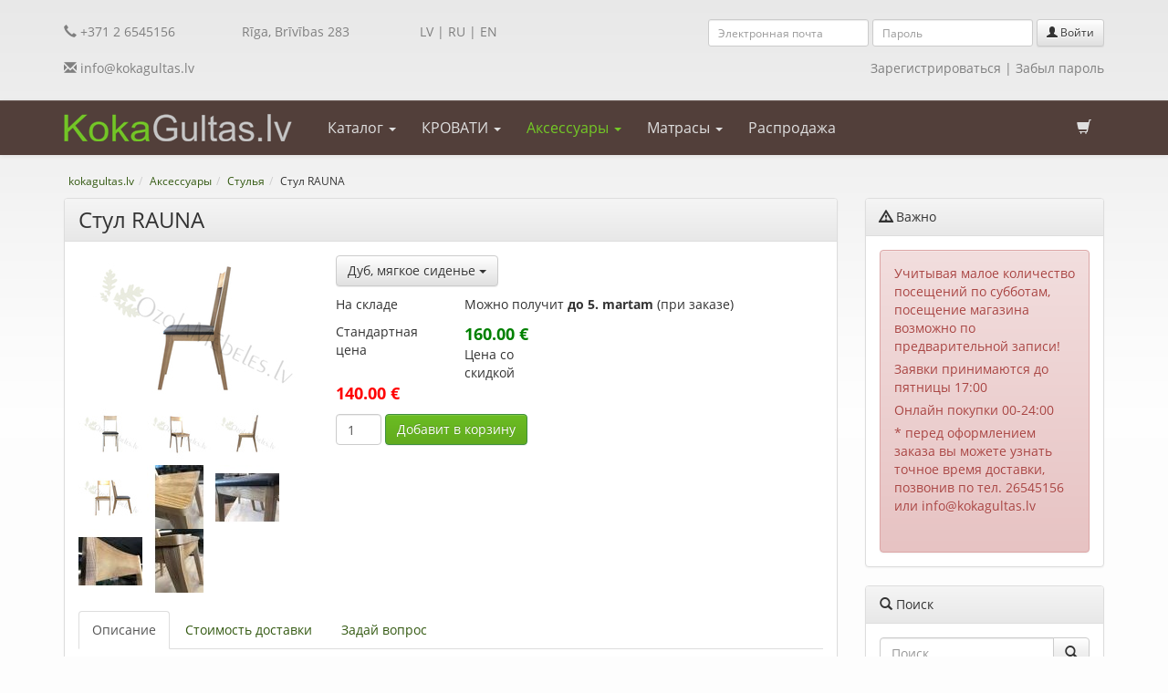

--- FILE ---
content_type: text/html; charset=UTF-8
request_url: https://www.kokagultas.lv/ctulq/76/kresls-rauna/1937
body_size: 5773
content:
<!DOCTYPE HTML>
<html lang="ru">
<head>
<meta charset="UTF-8">
<meta name="viewport" content="width=device-width, initial-scale=1">
<meta name="keywords" content="koka gultas, kokagultas, gultas koka, gultas, koka gulta">
<meta name="description" content="СДЕЛАНО В ЛАТВИИ! Классический, красивый, прочный стул RAUNA производства Латвии по приятной цене. Производство: ЯсеньДуб Можно дополнить: Сиденье из ткани  Сиденье из экокожи Деревянное сиденье Обработка: Масло Воск Лак Тонировка">
<meta property="og:url" content="https://www.kokagultas.lv/ctulq/76/kresls-rauna/1937">
<meta property="og:title" content="Cтул RAUNA Дуб, мягкое сиденье">
<meta property="og:description" content="СДЕЛАНО В ЛАТВИИ! Классический, красивый, прочный стул RAUNA производства Латвии по приятной цене. Производство: ЯсеньДуб Можно дополнить: Сиденье из ткани  Сиденье из экокожи Деревянное сиденье Обработка: Масло Воск Лак Тонировка">
<meta property="og:image" content="https://www.kokagultas.lv/images/other/bed.jpg">
<title>Cтул RAUNA Дуб, мягкое сиденье</title>
<link type="text/css" rel="stylesheet" href="/style.css?1596529070">
<script type="text/javascript" src="//code.jquery.com/jquery-latest.min.js"></script>
<script type="text/javascript" src="//maxcdn.bootstrapcdn.com/bootstrap/3.3.1/js/bootstrap.min.js"></script>
<script type="text/javascript" src="/js/page.js?1596529059"></script>
<link type="image/x-icon" rel="shortcut icon" href="/favicon.png?1596529070">
<script 
 src="https://widgets.leadconnectorhq.com/loader.js" 
 data-resources-url="https://widgets.leadconnectorhq.com/chat-widget/loader.js"  
 data-widget-id="671f6da14c17af6a8eb3708e" > 
 </script>
</head>
<body>

<div id="header">
	<div class="container">
		<div class="row">
			<div class="hidden-xs col-lg-2 col-md-3 line-height">
				<div><span class="glyphicon glyphicon-earphone"></span> <span data-toggle="tooltip" data-html="true" title="P. - Pk. 10:00 - 18:00<br>S. 10:00 - 14:00<br>Sv. -">+371 2 6545156</span></div>
				<div><span class="glyphicon glyphicon-envelope"></span> <span data-toggle="tooltip" data-html="true" title="P. - Sv. 00:00 - 24:00">info@kokagultas.lv</span></div>
			</div>
			<div class="hidden-xs col-lg-2 col-md-2 line-height">
				<a href="/kontakti/10">Rīga, Brīvības 283</a>
			</div>
			<div class="col-lg-3 col-md-2 line-height">
				<a href="?lng=lv">LV</a> | <a class="active" href="?lng=ru">RU</a> | <a href="?lng=en">EN</a>			</div>
			<div class="col-lg-5 col-md-5 text-right line-height">
				<form class="form-inline" role="form" method="post"><input type="hidden" name="login_url" value="L2N0dWxxLzc2L2tyZXNscy1yYXVuYS8xOTM3"><input placeholder="Электронная почта" class="form-control input-sm" type="email" name="email"> <input placeholder="Пароль" class="form-control input-sm" type="password" name="password"> <button type="submit" class="btn btn-default btn-sm"><span class="glyphicon glyphicon-user"></span> Войти</button></form><div><a href="/register">Зарегистрироваться</a> | <a href="/forgot">Забыл пароль</a></div>			</div>
		</div>
	</div>
</div>
<div id="navigation">
	<nav class="navbar navbar-default navbar-static-top" role="navigation">
		<div class="container">
			<div class="container-fluid">
				<div class="navbar-header">
				<button type="button" class="navbar-toggle collapsed" data-toggle="collapse" data-target="#navbar-collapse">
					<span class="sr-only"></span>
					<span class="icon-bar"></span>
					<span class="icon-bar"></span>
					<span class="icon-bar"></span>
				</button>
				<a class="navbar-brand" href="/"><img class="img-responsive" src="/images/logo.png" width="250" height="50" alt="kokagultas logo"></a>
				</div>
				<div class="collapse navbar-collapse" id="navbar-collapse">
					<ul class="nav navbar-nav">
						<li class="dropdown"><a class="dropdown-toggle" data-toggle="dropdown" role="button" aria-expanded="false" href="/katalog/1">Каталог <span class="caret"></span></a><ul class="dropdown-menu" role="menu"><li class=""><a href="/tumbochki/66">Тумбочки</a></li><li class=""><a href="/qshtiki-dlq-postelnogo-belq/67">ящики для постельного белья</a></li><li class=""><a href="/komodi-i-shkafi/68">Комоды и шкафы</a></li><li class=""><a href="/tv-stoliki/89">ТВ столики</a></li></ul></li><li class="dropdown"><a class="dropdown-toggle" data-toggle="dropdown" role="button" aria-expanded="false" href="http://www.kokagultas.lv/gultas/1">КРОВАТИ <span class="caret"></span></a><ul class="dropdown-menu" role="menu"><li class=""><a href="/dvuhyqrusnie-krovati/4">Двухъярусные кровати</a></li><li class=""><a href="https://www.kokagultas.lv/gultas/1">Кровати из массива дерева</a></li></ul></li><li class="dropdown active"><a class="dropdown-toggle" data-toggle="dropdown" role="button" aria-expanded="false" href="/aksessuari/16">Аксессуары <span class="caret"></span></a><ul class="dropdown-menu" role="menu"><li class="active"><a href="/ctulq/76">Cтулья</a></li><li class=""><a href="/stoli/77">Столы</a></li><li class=""><a href="http://www.ozolamebeles.lv/lv/katalogs/">Дубовая мебель</a></li></ul></li><li class="dropdown"><a class="dropdown-toggle" data-toggle="dropdown" role="button" aria-expanded="false" href="/matrasi/18">Матрасы <span class="caret"></span></a><ul class="dropdown-menu" role="menu"><li class=""><a href="/detskie-matrasi/69">Детские матрасы</a></li><li class=""><a href="/matrasi-bez-pruzhin/70">Матрасы без пружин</a></li><li class=""><a href="/matraci-pruzhinnie/71">Матрасы пружинные</a></li><li class=""><a href="/premium-klass/82">Премиум-класс</a></li><li class=""><a href="https://www.kokagultas.lv/aksesuari-palagi-segas-spilveni/95">Аксессуары чехлы/одеяла/подушки</a></li><li class=""><a href="/virsmatraci/96">Наматрасники</a></li></ul></li><li><a href="/rasprodazha/75">Распродажа</a></li>					</ul>
					<ul class="nav navbar-nav navbar-right">
						<li class="cart">
							<a href="/cart"><span class="glyphicon glyphicon-shopping-cart"></span> </a>
						</li>
					</ul>
				</div>
			</div>
		</div>
	</nav>
</div>
<div id="navigation_scroll_hidden"></div>
<div id="content">
	<div class="container">
		<div class="row">
			<div class="col-md-12">
				<ol class="breadcrumb"><li itemscope itemtype="https://data-vocabulary.org/Breadcrumb"><a itemprop="url" href="/"><span itemprop="title">kokagultas.lv</span></a></li><li itemscope itemtype="https://data-vocabulary.org/Breadcrumb"><a itemprop="url" href="/aksessuari/16"><span itemprop="title">Аксессуары</span></a></li><li itemscope itemtype="https://data-vocabulary.org/Breadcrumb"><a itemprop="url" href="/ctulq/76"><span itemprop="title">Cтулья</span></a></li><li itemscope itemtype="https://data-vocabulary.org/Breadcrumb"><span itemprop="title">Cтул RAUNA</span></li></ol>
			</div>
		</div>
	</div>
	<div class="container">
		<div class="row">
			<div class="col-md-9">
				<div class="panel panel-default">
					<div class="panel-heading">
						<h1 class="panel-title">Cтул RAUNA</h1>
					</div>
					<div class="panel-body">
						<div class="row"><div class="col-md-4"><a href="/images/bildes/big_1937_20212101101257.jpg" class="fancybox" rel="items"><img class="img-responsive" src="/images/bildes/med_1937_20212101101257.jpg" alt="Cтул RAUNA"></a><a style="margin-right:5px;" href="/images/bildes/big_1937_20212101101224.jpg" class="fancybox" rel="items"><img src="/images/bildes/i_1937_20212101101224.jpg" alt="Cтул RAUNA"></a><a style="margin-right:5px;" href="/images/bildes/big_1937_20212101101230.jpg" class="fancybox" rel="items"><img src="/images/bildes/i_1937_20212101101230.jpg" alt="Cтул RAUNA"></a><a style="margin-right:5px;" href="/images/bildes/big_1937_20212101101238.jpg" class="fancybox" rel="items"><img src="/images/bildes/i_1937_20212101101238.jpg" alt="Cтул RAUNA"></a><a style="margin-right:5px;" href="/images/bildes/big_1937_20212101101244.jpg" class="fancybox" rel="items"><img src="/images/bildes/i_1937_20212101101244.jpg" alt="Cтул RAUNA"></a><a style="margin-right:5px;" href="/images/bildes/big_1937_20212101101303.jpg" class="fancybox" rel="items"><img src="/images/bildes/i_1937_20212101101303.jpg" alt="Cтул RAUNA"></a><a style="margin-right:5px;" href="/images/bildes/big_1937_20212101101311.jpg" class="fancybox" rel="items"><img src="/images/bildes/i_1937_20212101101311.jpg" alt="Cтул RAUNA"></a><a style="margin-right:5px;" href="/images/bildes/big_1937_20212101101319.jpg" class="fancybox" rel="items"><img src="/images/bildes/i_1937_20212101101319.jpg" alt="Cтул RAUNA"></a><a style="margin-right:5px;" href="/images/bildes/big_1937_20212101101327.jpg" class="fancybox" rel="items"><img src="/images/bildes/i_1937_20212101101327.jpg" alt="Cтул RAUNA"></a></div><div class="col-md-8"><div class="dropdown"><button class="btn btn-default dropdown-toggle" type="button" id="itemdropdown" data-toggle="dropdown" aria-expanded="true">Дуб, мягкое сиденье <span class="caret"></span></button><ul class="dropdown-menu" role="menu" aria-labelledby="itemdropdown"><li role="presentation"><a role="menuitem" tabindex="-1" href="/ctulq/76/kresls-rauna/1938">Дуб, деревянное сиденье</a></li><li role="presentation" class="active"><a role="menuitem" tabindex="-1" href="/ctulq/76/kresls-rauna/1937">Дуб, мягкое сиденье</a></li><li role="presentation"><a role="menuitem" tabindex="-1" href="/ctulq/76/kresls-rauna/1936">Ясень, деревянное сиденье</a></li><li role="presentation"><a role="menuitem" tabindex="-1" href="/ctulq/76/kresls-rauna/1935">Ясень, мягкое сиденье</a></li></ul></div><div style="margin-top:10px;"><div class="row"><div class="col-md-3">На складе</div><div class="col-md-9">Можно получит <b>до 5. martam</b> (при заказе)</div></div></div><div style="margin:10px 0;"><div class="row"><div class="col-md-3">Стандартная цена</div><div class="col-md-9"><span style="font-size:18px;color:green;"><strong>160.00 &euro;</strong></span></div><div class="col-md-3">Цена со скидкой</div><div class="col-md-9"><span style="color:red;font-size:18px;"><strong>140.00 &euro;</strong></span></div></div></div><form class="form-inline" role="form" method="get"><input type="hidden" name="add" value="1"><input type="hidden" name="pid" value="1937"><input style="width:50px;" class="form-control" type="text" name="skaits" value="1"> <button class="btn btn-success" type="submit">Добавит в корзину</button></form></div></div><div role="tabpanel">  <ul class="nav nav-tabs" role="tablist"><li role="presentation" class="active"><a href="#description" aria-controls="home" role="tab" data-toggle="tab">Oписание</a></li><li role="presentation"><a href="#delivery" aria-controls="delivery" role="tab" data-toggle="tab">Стоимость доставки</a></li><li role="presentation"><a href="#question" aria-controls="question" role="tab" data-toggle="tab">Задай вопрос</a></li>  </ul>  <div class="tab-content"><div role="tabpanel" class="tab-pane fade in active" id="description"><p><span style="color:#ff0000;"><span class="VIiyi" lang="ru"><span class="JLqJ4b ChMk0b" data-language-for-alternatives="ru" data-language-to-translate-into="lv" data-phrase-index="0"><span>СДЕЛАНО В ЛАТВИИ!</span></span><span class="JLqJ4b" data-language-for-alternatives="ru" data-language-to-translate-into="lv" data-phrase-index="1"><span> </span></span></span></span></p><p><span class="VIiyi" lang="ru"><span class="JLqJ4b ChMk0b" data-language-for-alternatives="ru" data-language-to-translate-into="lv" data-phrase-index="2"><span>Классический, красивый, прочный стул RAUNA производства Латвии по приятной цене.</span></span><span class="JLqJ4b" data-language-for-alternatives="ru" data-language-to-translate-into="lv" data-phrase-index="3"><span> </span></span></span></p><p><span class="VIiyi" lang="ru"><span class="JLqJ4b ChMk0b" data-language-for-alternatives="ru" data-language-to-translate-into="lv" data-phrase-index="4"><span>Производство:</span></span><span class="JLqJ4b" data-language-for-alternatives="ru" data-language-to-translate-into="lv" data-phrase-index="5"><span> </span></span></span></p><ul><li><span style="color:#0000ff;"><span style="font-family:comic sans ms,cursive;"><span class="VIiyi" lang="ru"><span class="VIiyi" lang="ru"><span class="JLqJ4b ChMk0b" data-language-for-alternatives="ru" data-language-to-translate-into="lv" data-phrase-index="0"><span>Ясень</span></span></span></span></span></span></li><li><span style="color:#0000ff;"><span style="font-family:comic sans ms,cursive;"><span class="VIiyi" lang="ru"><span class="JLqJ4b ChMk0b" data-language-for-alternatives="ru" data-language-to-translate-into="lv" data-phrase-index="8"><span>Дуб</span></span><span class="JLqJ4b" data-language-for-alternatives="ru" data-language-to-translate-into="lv" data-phrase-index="9"><span> </span></span></span></span></span></li></ul><p><span class="VIiyi" lang="ru"><span class="JLqJ4b ChMk0b" data-language-for-alternatives="ru" data-language-to-translate-into="lv" data-phrase-index="10"><span>Можно дополнить:</span></span><span class="JLqJ4b" data-language-for-alternatives="ru" data-language-to-translate-into="lv" data-phrase-index="11"><span> </span></span></span></p><ul><li><span style="font-family:comic sans ms,cursive;"><span style="color:#0000ff;"><span class="VIiyi" lang="ru"><span class="JLqJ4b ChMk0b" data-language-for-alternatives="ru" data-language-to-translate-into="lv" data-phrase-index="12"><span>Сиденье из ткани</span></span><span class="JLqJ4b" data-language-for-alternatives="ru" data-language-to-translate-into="lv" data-phrase-index="13"><span> </span></span> </span></span></span></li><li><span style="font-family:comic sans ms,cursive;"><span style="color:#0000ff;"><span class="VIiyi" lang="ru"><span class="JLqJ4b ChMk0b" data-language-for-alternatives="ru" data-language-to-translate-into="lv" data-phrase-index="14"><span>Сиденье из экокожи</span></span><span class="JLqJ4b" data-language-for-alternatives="ru" data-language-to-translate-into="lv" data-phrase-index="15"><span> </span></span></span></span></span></li><li><span style="font-family:comic sans ms,cursive;"><span style="color:#0000ff;"><span class="VIiyi" lang="ru"><span class="JLqJ4b ChMk0b" data-language-for-alternatives="ru" data-language-to-translate-into="lv" data-phrase-index="16"><span>Деревянное сиденье</span></span><span class="JLqJ4b" data-language-for-alternatives="ru" data-language-to-translate-into="lv" data-phrase-index="17"><span> </span></span></span></span></span></li></ul><p><span class="VIiyi" lang="ru"><span class="JLqJ4b ChMk0b" data-language-for-alternatives="ru" data-language-to-translate-into="lv" data-phrase-index="18"><span>Обработка:</span></span><span class="JLqJ4b" data-language-for-alternatives="ru" data-language-to-translate-into="lv" data-phrase-index="19"><span> </span></span></span></p><ul><li><span style="font-family:comic sans ms,cursive;"><span style="color:#0000ff;"><span class="VIiyi" lang="ru"><span class="JLqJ4b ChMk0b" data-language-for-alternatives="ru" data-language-to-translate-into="lv" data-phrase-index="20"><span>Масло</span></span><span class="JLqJ4b" data-language-for-alternatives="ru" data-language-to-translate-into="lv" data-phrase-index="21"><span> </span></span></span></span></span></li><li><span style="font-family:comic sans ms,cursive;"><span style="color:#0000ff;"><span class="VIiyi" lang="ru"><span class="JLqJ4b ChMk0b" data-language-for-alternatives="ru" data-language-to-translate-into="lv" data-phrase-index="22"><span>Воск</span></span><span class="JLqJ4b" data-language-for-alternatives="ru" data-language-to-translate-into="lv" data-phrase-index="23"><span> </span></span></span></span></span></li><li><span style="font-family:comic sans ms,cursive;"><span style="color:#0000ff;"><span class="VIiyi" lang="ru"><span class="JLqJ4b ChMk0b" data-language-for-alternatives="ru" data-language-to-translate-into="lv" data-phrase-index="24"><span>Лак</span></span><span class="JLqJ4b" data-language-for-alternatives="ru" data-language-to-translate-into="lv" data-phrase-index="25"><span> </span></span></span></span></span></li><li><span style="font-family:comic sans ms,cursive;"><span style="color:#0000ff;"><span class="VIiyi" lang="ru"><span class="JLqJ4b ChMk0b" data-language-for-alternatives="ru" data-language-to-translate-into="lv" data-phrase-index="26"><span>Тонировка</span></span></span></span></span></li></ul></div><div role="tabpanel" class="tab-pane fade" id="delivery"><div class="input-group"><input required class="form-control" placeholder="Пример: Jūrmala, Lielupes iela 365, LV-2008" type="text" id="delivery_address" name="delivery_address"><div class="input-group-btn"><button id="delivery_item_submit" class="btn btn-success">Aprēķināt</button></div></div><div id="delivery_return"></div></div><div role="tabpanel" class="tab-pane fade" id="question"><div id="question_return"></div><form id="send_item_question" class="form-horizontal" role="form" method="post"><div class="form-group"><div class="col-sm-12"><input required id="question_name" class="form-control type="text" placeholder="Имя" name="name"></div></div><div class="form-group"><div class="col-sm-12"><input required id="question_email" class="form-control type="email" placeholder="Электронная почта" name="email"></div></div><div class="form-group"><div class="col-sm-12"><textarea required id="question_text" class="form-control name="question" placeholder="Вопрос"></textarea></div></div><div class="form-group"><div class="col-sm-12"><input id="question_url" type="hidden" name="url" value="https://www.kokagultas.lv/ctulq/76/kresls-rauna/1937"><button type="submit" class="btn btn-success">Oтправлять</button></div></div></form></div>  </div></div>					</div>
				</div>
			</div>
			<div class="col-md-3">
				<div class="panel panel-default">
					<div class="panel-heading"><span class="glyphicon glyphicon-warning-sign"></span> Важно</div>
					<div class="panel-body">
						<div class="alert alert-danger" style="margin-bottom:0;" role="alert"><p>
	Учитывая малое количество посещений по субботам, посещение магазина возможно по предварительной записи!</p>
<p>
	Заявки принимаются до пятницы 17:00</p>
<p>
	Онлайн покупки 00-24:00</p>
<p>
	* перед оформлением заказа вы можете узнать точное время доставки, позвонив по тел. 26545156 или info@kokagultas.lv</p>
<p>
	&nbsp;</p>
</div>
					</div>
				</div>
				<div class="panel panel-default">
					<div class="panel-heading"><span class="glyphicon glyphicon-search"></span> Поиск</div>
					<div class="panel-body">
					<form role="search" action="/search/" method="get" name="search">
						<div class="input-group">
							<input class="form-control" placeholder="Поиск" type="text" name="q" value="">
							<div class="input-group-btn">
								<button class="btn btn-default" type="submit"><i class="glyphicon glyphicon-search"></i></button>
							</div>
						</div>
					</form>
					</div>
				</div>
				<div class="panel panel-default">
					<div class="panel-heading"><span class="glyphicon glyphicon-share-alt"></span> Акции</div>
						<div class="panel-body">
							<div class="item random-margin-bottom"><div class="name"><a href="/rasprodazha/75/gulta-matracis/2682">Кровати + матрас # 135x190 # dabīgi lakots</a></div><div class="image"><a href="/rasprodazha/75/gulta-matracis/2682"><img class="img-responsive" src="/images/bildes/sm_2682_20251605094402.jpg" alt="Кровати + матрас" /></a></div><div class="item-price"><s>511 EUR</s> 341 EUR</div></div><div class="item random-margin-bottom"><div class="name"><a href="/katalog/1/gulta-nova-slim/2607">Кроватъ Nova slim # 200x200</a></div><div class="image"><a href="/katalog/1/gulta-nova-slim/2607"><img class="img-responsive" src="/images/bildes/sm_2607_20241012133251.jpg" alt="Кроватъ Nova slim" /></a></div><div class="item-price"><s>1909 EUR</s> 1630 EUR</div></div><div class="item random-margin-bottom"><div class="name"><a href="/rasprodazha/75/auduma-gulta-lord/2681">Скидки!!! кровать Lord # 160x200 # Audums</a></div><div class="image"><a href="/rasprodazha/75/auduma-gulta-lord/2681"><img class="img-responsive" src="/images/bildes/sm_2681_20251505145038.jpg" alt="Скидки!!! кровать Lord" /></a></div><div class="item-price"><s>637 EUR</s> 525 EUR</div></div>						</div>
				</div>
				<div id="partners">
					<div><img src="/images/maminuklubs.png" alt="maminuklubs logo"></div>
					<div style="margin:10px 0;"><img src="/images/mammamuntetiem.png" alt="mammauntetiem logo"></div>
					<div style="margin:10px 0;"><img src="/images/aminata.jpg" alt="aminata logo"></div>
					<div style="margin:10px 0;"><img src="/images/kveila.png" alt="kveila logo"></div>
					<div style="margin:10px 0;"><img src="/images/papakarlo.jpg" alt="papakarlo logo"></div>
					<div style="margin:10px 0;"><a target="_blank" href="https://www.salidzini.lv/" rel="nofollow"><img src="https://static.salidzini.lv/images/logo_button.gif" alt="salidzini logo"></a></div>
					<div><a target="_blank" href="https://www.kurpirkt.lv" title="Kurpirkt.lv - visi Latvijas interneta veikali un cenas"><img alt="Kurpirkt.lv - visi Latvijas interneta veikali un cenas" src="https://www.kurpirkt.lv/media/kurpirkt120.gif"></a></div>
				</div>
			</div>
		</div>
	</div>
</div>
<div id="footer">
	<div class="container">
		<div class="row">
			<div id="footer-nav" class="col-md-9">
				<p><a href="/kontakti/10">Контакты</a><a href="/kupit/11">Kупить</a><a href="/stoimost-dostavki/12">Стоимость доставки</a><a href="/garantiq-i-pravo-otkaza/14">Гарантия и право отказа</a><a href="/lizing/84">Лизинг</a></p>
			</div>
			<div class="col-md-3 text-right">
				<p>
				<a href="https://www.draugiem.lv/kokagultas/" target="_blank" rel="nofollow"><img src="/images/draugiem_icon.png" alt="draugiem icon" height="24" width="24"></a>
				<a href="https://www.facebook.com/www.kokagultas.lv" target="_blank" rel="nofollow"><img src="/images/facebook_icon.png" alt="facebook icon" height="24" width="24"></a>
				<a href="https://twitter.com/kokagultas" target="_blank" rel="nofollow"><img src="/images/twitter_icon.png" alt="twitter icon" height="24" width="24"></a>
				</p>
			</div>
			<div id="copyright" class="col-md-12">
				<p>&copy; KokaGultas.lv 2010 - 2026. <a href="http://www.schaefer.lv/" target="_blank">Mājas lapu izstrāde</a></p>
			</div>
		</div>
	</div>
</div>

<div id="scroll_to_top"><img src="/images/to_top.png" width="40" height="40" alt="to top"/></div>




<script async src="https://www.googletagmanager.com/gtag/js?id=G-XTVL61E258"></script>
<script>
  window.dataLayer = window.dataLayer || [];
  function gtag(){dataLayer.push(arguments);}
  gtag('js', new Date());
  gtag('config', 'G-XTVL61E258');
</script>

    
<!-- Meta Pixel Code -->
<script>
!function(f,b,e,v,n,t,s)
{if(f.fbq)return;n=f.fbq=function(){n.callMethod?
n.callMethod.apply(n,arguments):n.queue.push(arguments)};
if(!f._fbq)f._fbq=n;n.push=n;n.loaded=!0;n.version='2.0';
n.queue=[];t=b.createElement(e);t.async=!0;
t.src=v;s=b.getElementsByTagName(e)[0];
s.parentNode.insertBefore(t,s)}(window, document,'script',
'https://connect.facebook.net/en_US/fbevents.js');
fbq('init', '1071541837437525');
fbq('track', 'PageView');
</script>
<noscript><img height="1" width="1" style="display:none" 
src="https://www.facebook.com/tr?id=1071541837437525&ev=PageView&noscript=1"
/></noscript>
<!-- End Meta Pixel Code -->     
    
</body>
</html>
